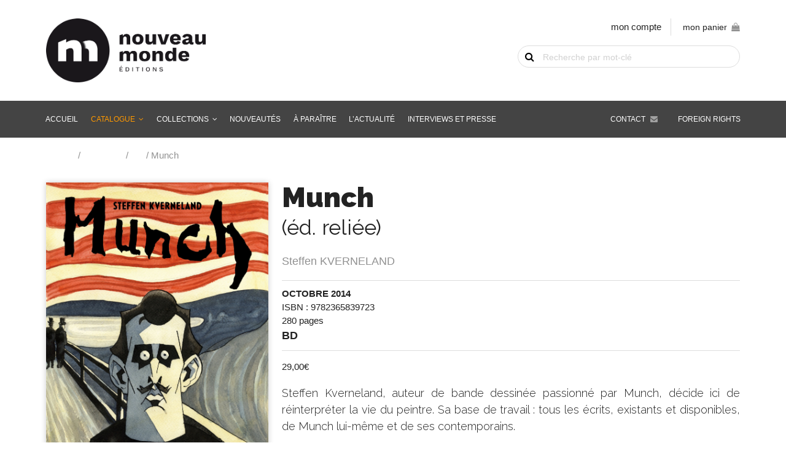

--- FILE ---
content_type: text/html; charset=UTF-8
request_url: https://www.nouveau-monde.net/catalogue/munch/
body_size: 14651
content:
<!DOCTYPE html>
<html lang="fr-FR">
    <head>
        <meta http-equiv="Content-Type" content="text/html; charset=UTF-8"/>
        <meta name="viewport" content="width=device-width, initial-scale=1, maximum-scale=1.0"/>
        <title>Munch - Nouveau Monde Éditions</title>
		<meta name='robots' content='index, follow, max-image-preview:large, max-snippet:-1, max-video-preview:-1' />

	<!-- This site is optimized with the Yoast SEO plugin v26.8 - https://yoast.com/product/yoast-seo-wordpress/ -->
	<link rel="canonical" href="https://www.nouveau-monde.net/catalogue/munch/" />
	<meta property="og:locale" content="fr_FR" />
	<meta property="og:type" content="article" />
	<meta property="og:title" content="Munch - Nouveau Monde Éditions" />
	<meta property="og:description" content="Steffen Kverneland, auteur de bande dessinée passionné par Munch, décide ici de réinterpréter la vie du peintre. Sa base de travail : tous les écrits, existants et disponibles, de Munch lui-même et de ses contemporains." />
	<meta property="og:url" content="https://www.nouveau-monde.net/catalogue/munch/" />
	<meta property="og:site_name" content="Nouveau Monde Éditions" />
	<meta property="article:modified_time" content="2021-04-24T09:33:43+00:00" />
	<meta property="og:image" content="https://www.nouveau-monde.net/wp-content/uploads/2019/04/84736100293920L.jpg" />
	<meta property="og:image:width" content="763" />
	<meta property="og:image:height" content="1000" />
	<meta property="og:image:type" content="image/jpeg" />
	<meta name="twitter:card" content="summary_large_image" />
	<meta name="twitter:label1" content="Durée de lecture estimée" />
	<meta name="twitter:data1" content="1 minute" />
	<script type="application/ld+json" class="yoast-schema-graph">{"@context":"https://schema.org","@graph":[{"@type":"WebPage","@id":"https://www.nouveau-monde.net/catalogue/munch/","url":"https://www.nouveau-monde.net/catalogue/munch/","name":"Munch - Nouveau Monde Éditions","isPartOf":{"@id":"https://www.nouveau-monde.net/#website"},"primaryImageOfPage":{"@id":"https://www.nouveau-monde.net/catalogue/munch/#primaryimage"},"image":{"@id":"https://www.nouveau-monde.net/catalogue/munch/#primaryimage"},"thumbnailUrl":"https://www.nouveau-monde.net/wp-content/uploads/2019/04/84736100293920L.jpg","datePublished":"2014-10-29T23:00:00+00:00","dateModified":"2021-04-24T09:33:43+00:00","breadcrumb":{"@id":"https://www.nouveau-monde.net/catalogue/munch/#breadcrumb"},"inLanguage":"fr-FR","potentialAction":[{"@type":"ReadAction","target":["https://www.nouveau-monde.net/catalogue/munch/"]}]},{"@type":"ImageObject","inLanguage":"fr-FR","@id":"https://www.nouveau-monde.net/catalogue/munch/#primaryimage","url":"https://www.nouveau-monde.net/wp-content/uploads/2019/04/84736100293920L.jpg","contentUrl":"https://www.nouveau-monde.net/wp-content/uploads/2019/04/84736100293920L.jpg","width":763,"height":1000},{"@type":"BreadcrumbList","@id":"https://www.nouveau-monde.net/catalogue/munch/#breadcrumb","itemListElement":[{"@type":"ListItem","position":1,"name":"Accueil","item":"https://www.nouveau-monde.net/"},{"@type":"ListItem","position":2,"name":"Catalogue","item":"https://www.nouveau-monde.net/catalogue/"},{"@type":"ListItem","position":3,"name":"BD","item":"https://www.nouveau-monde.net/genre/bd/"},{"@type":"ListItem","position":4,"name":"Munch"}]},{"@type":"WebSite","@id":"https://www.nouveau-monde.net/#website","url":"https://www.nouveau-monde.net/","name":"Nouveau Monde Éditions","description":"Livres, Audio-livres, Multimédia pour comprendre le monde d&#039;hier, d&#039;aujourd&#039;hui et de demain","potentialAction":[{"@type":"SearchAction","target":{"@type":"EntryPoint","urlTemplate":"https://www.nouveau-monde.net/?s={search_term_string}"},"query-input":{"@type":"PropertyValueSpecification","valueRequired":true,"valueName":"search_term_string"}}],"inLanguage":"fr-FR"}]}</script>
	<!-- / Yoast SEO plugin. -->


<link rel='dns-prefetch' href='//fonts.googleapis.com' />
<link rel="alternate" title="oEmbed (JSON)" type="application/json+oembed" href="https://www.nouveau-monde.net/wp-json/oembed/1.0/embed?url=https%3A%2F%2Fwww.nouveau-monde.net%2Fcatalogue%2Fmunch%2F" />
<link rel="alternate" title="oEmbed (XML)" type="text/xml+oembed" href="https://www.nouveau-monde.net/wp-json/oembed/1.0/embed?url=https%3A%2F%2Fwww.nouveau-monde.net%2Fcatalogue%2Fmunch%2F&#038;format=xml" />
<style id='wp-img-auto-sizes-contain-inline-css' type='text/css'>
img:is([sizes=auto i],[sizes^="auto," i]){contain-intrinsic-size:3000px 1500px}
/*# sourceURL=wp-img-auto-sizes-contain-inline-css */
</style>
<style id='wp-block-library-inline-css' type='text/css'>
:root{--wp-block-synced-color:#7a00df;--wp-block-synced-color--rgb:122,0,223;--wp-bound-block-color:var(--wp-block-synced-color);--wp-editor-canvas-background:#ddd;--wp-admin-theme-color:#007cba;--wp-admin-theme-color--rgb:0,124,186;--wp-admin-theme-color-darker-10:#006ba1;--wp-admin-theme-color-darker-10--rgb:0,107,160.5;--wp-admin-theme-color-darker-20:#005a87;--wp-admin-theme-color-darker-20--rgb:0,90,135;--wp-admin-border-width-focus:2px}@media (min-resolution:192dpi){:root{--wp-admin-border-width-focus:1.5px}}.wp-element-button{cursor:pointer}:root .has-very-light-gray-background-color{background-color:#eee}:root .has-very-dark-gray-background-color{background-color:#313131}:root .has-very-light-gray-color{color:#eee}:root .has-very-dark-gray-color{color:#313131}:root .has-vivid-green-cyan-to-vivid-cyan-blue-gradient-background{background:linear-gradient(135deg,#00d084,#0693e3)}:root .has-purple-crush-gradient-background{background:linear-gradient(135deg,#34e2e4,#4721fb 50%,#ab1dfe)}:root .has-hazy-dawn-gradient-background{background:linear-gradient(135deg,#faaca8,#dad0ec)}:root .has-subdued-olive-gradient-background{background:linear-gradient(135deg,#fafae1,#67a671)}:root .has-atomic-cream-gradient-background{background:linear-gradient(135deg,#fdd79a,#004a59)}:root .has-nightshade-gradient-background{background:linear-gradient(135deg,#330968,#31cdcf)}:root .has-midnight-gradient-background{background:linear-gradient(135deg,#020381,#2874fc)}:root{--wp--preset--font-size--normal:16px;--wp--preset--font-size--huge:42px}.has-regular-font-size{font-size:1em}.has-larger-font-size{font-size:2.625em}.has-normal-font-size{font-size:var(--wp--preset--font-size--normal)}.has-huge-font-size{font-size:var(--wp--preset--font-size--huge)}.has-text-align-center{text-align:center}.has-text-align-left{text-align:left}.has-text-align-right{text-align:right}.has-fit-text{white-space:nowrap!important}#end-resizable-editor-section{display:none}.aligncenter{clear:both}.items-justified-left{justify-content:flex-start}.items-justified-center{justify-content:center}.items-justified-right{justify-content:flex-end}.items-justified-space-between{justify-content:space-between}.screen-reader-text{border:0;clip-path:inset(50%);height:1px;margin:-1px;overflow:hidden;padding:0;position:absolute;width:1px;word-wrap:normal!important}.screen-reader-text:focus{background-color:#ddd;clip-path:none;color:#444;display:block;font-size:1em;height:auto;left:5px;line-height:normal;padding:15px 23px 14px;text-decoration:none;top:5px;width:auto;z-index:100000}html :where(.has-border-color){border-style:solid}html :where([style*=border-top-color]){border-top-style:solid}html :where([style*=border-right-color]){border-right-style:solid}html :where([style*=border-bottom-color]){border-bottom-style:solid}html :where([style*=border-left-color]){border-left-style:solid}html :where([style*=border-width]){border-style:solid}html :where([style*=border-top-width]){border-top-style:solid}html :where([style*=border-right-width]){border-right-style:solid}html :where([style*=border-bottom-width]){border-bottom-style:solid}html :where([style*=border-left-width]){border-left-style:solid}html :where(img[class*=wp-image-]){height:auto;max-width:100%}:where(figure){margin:0 0 1em}html :where(.is-position-sticky){--wp-admin--admin-bar--position-offset:var(--wp-admin--admin-bar--height,0px)}@media screen and (max-width:600px){html :where(.is-position-sticky){--wp-admin--admin-bar--position-offset:0px}}

/*# sourceURL=wp-block-library-inline-css */
</style><link rel='stylesheet' id='wc-blocks-style-css' href='https://www.nouveau-monde.net/wp-content/plugins/woocommerce/assets/client/blocks/wc-blocks.css' type='text/css' media='all' />
<style id='global-styles-inline-css' type='text/css'>
:root{--wp--preset--aspect-ratio--square: 1;--wp--preset--aspect-ratio--4-3: 4/3;--wp--preset--aspect-ratio--3-4: 3/4;--wp--preset--aspect-ratio--3-2: 3/2;--wp--preset--aspect-ratio--2-3: 2/3;--wp--preset--aspect-ratio--16-9: 16/9;--wp--preset--aspect-ratio--9-16: 9/16;--wp--preset--color--black: #000000;--wp--preset--color--cyan-bluish-gray: #abb8c3;--wp--preset--color--white: #ffffff;--wp--preset--color--pale-pink: #f78da7;--wp--preset--color--vivid-red: #cf2e2e;--wp--preset--color--luminous-vivid-orange: #ff6900;--wp--preset--color--luminous-vivid-amber: #fcb900;--wp--preset--color--light-green-cyan: #7bdcb5;--wp--preset--color--vivid-green-cyan: #00d084;--wp--preset--color--pale-cyan-blue: #8ed1fc;--wp--preset--color--vivid-cyan-blue: #0693e3;--wp--preset--color--vivid-purple: #9b51e0;--wp--preset--gradient--vivid-cyan-blue-to-vivid-purple: linear-gradient(135deg,rgb(6,147,227) 0%,rgb(155,81,224) 100%);--wp--preset--gradient--light-green-cyan-to-vivid-green-cyan: linear-gradient(135deg,rgb(122,220,180) 0%,rgb(0,208,130) 100%);--wp--preset--gradient--luminous-vivid-amber-to-luminous-vivid-orange: linear-gradient(135deg,rgb(252,185,0) 0%,rgb(255,105,0) 100%);--wp--preset--gradient--luminous-vivid-orange-to-vivid-red: linear-gradient(135deg,rgb(255,105,0) 0%,rgb(207,46,46) 100%);--wp--preset--gradient--very-light-gray-to-cyan-bluish-gray: linear-gradient(135deg,rgb(238,238,238) 0%,rgb(169,184,195) 100%);--wp--preset--gradient--cool-to-warm-spectrum: linear-gradient(135deg,rgb(74,234,220) 0%,rgb(151,120,209) 20%,rgb(207,42,186) 40%,rgb(238,44,130) 60%,rgb(251,105,98) 80%,rgb(254,248,76) 100%);--wp--preset--gradient--blush-light-purple: linear-gradient(135deg,rgb(255,206,236) 0%,rgb(152,150,240) 100%);--wp--preset--gradient--blush-bordeaux: linear-gradient(135deg,rgb(254,205,165) 0%,rgb(254,45,45) 50%,rgb(107,0,62) 100%);--wp--preset--gradient--luminous-dusk: linear-gradient(135deg,rgb(255,203,112) 0%,rgb(199,81,192) 50%,rgb(65,88,208) 100%);--wp--preset--gradient--pale-ocean: linear-gradient(135deg,rgb(255,245,203) 0%,rgb(182,227,212) 50%,rgb(51,167,181) 100%);--wp--preset--gradient--electric-grass: linear-gradient(135deg,rgb(202,248,128) 0%,rgb(113,206,126) 100%);--wp--preset--gradient--midnight: linear-gradient(135deg,rgb(2,3,129) 0%,rgb(40,116,252) 100%);--wp--preset--font-size--small: 13px;--wp--preset--font-size--medium: 20px;--wp--preset--font-size--large: 36px;--wp--preset--font-size--x-large: 42px;--wp--preset--spacing--20: 0.44rem;--wp--preset--spacing--30: 0.67rem;--wp--preset--spacing--40: 1rem;--wp--preset--spacing--50: 1.5rem;--wp--preset--spacing--60: 2.25rem;--wp--preset--spacing--70: 3.38rem;--wp--preset--spacing--80: 5.06rem;--wp--preset--shadow--natural: 6px 6px 9px rgba(0, 0, 0, 0.2);--wp--preset--shadow--deep: 12px 12px 50px rgba(0, 0, 0, 0.4);--wp--preset--shadow--sharp: 6px 6px 0px rgba(0, 0, 0, 0.2);--wp--preset--shadow--outlined: 6px 6px 0px -3px rgb(255, 255, 255), 6px 6px rgb(0, 0, 0);--wp--preset--shadow--crisp: 6px 6px 0px rgb(0, 0, 0);}:where(.is-layout-flex){gap: 0.5em;}:where(.is-layout-grid){gap: 0.5em;}body .is-layout-flex{display: flex;}.is-layout-flex{flex-wrap: wrap;align-items: center;}.is-layout-flex > :is(*, div){margin: 0;}body .is-layout-grid{display: grid;}.is-layout-grid > :is(*, div){margin: 0;}:where(.wp-block-columns.is-layout-flex){gap: 2em;}:where(.wp-block-columns.is-layout-grid){gap: 2em;}:where(.wp-block-post-template.is-layout-flex){gap: 1.25em;}:where(.wp-block-post-template.is-layout-grid){gap: 1.25em;}.has-black-color{color: var(--wp--preset--color--black) !important;}.has-cyan-bluish-gray-color{color: var(--wp--preset--color--cyan-bluish-gray) !important;}.has-white-color{color: var(--wp--preset--color--white) !important;}.has-pale-pink-color{color: var(--wp--preset--color--pale-pink) !important;}.has-vivid-red-color{color: var(--wp--preset--color--vivid-red) !important;}.has-luminous-vivid-orange-color{color: var(--wp--preset--color--luminous-vivid-orange) !important;}.has-luminous-vivid-amber-color{color: var(--wp--preset--color--luminous-vivid-amber) !important;}.has-light-green-cyan-color{color: var(--wp--preset--color--light-green-cyan) !important;}.has-vivid-green-cyan-color{color: var(--wp--preset--color--vivid-green-cyan) !important;}.has-pale-cyan-blue-color{color: var(--wp--preset--color--pale-cyan-blue) !important;}.has-vivid-cyan-blue-color{color: var(--wp--preset--color--vivid-cyan-blue) !important;}.has-vivid-purple-color{color: var(--wp--preset--color--vivid-purple) !important;}.has-black-background-color{background-color: var(--wp--preset--color--black) !important;}.has-cyan-bluish-gray-background-color{background-color: var(--wp--preset--color--cyan-bluish-gray) !important;}.has-white-background-color{background-color: var(--wp--preset--color--white) !important;}.has-pale-pink-background-color{background-color: var(--wp--preset--color--pale-pink) !important;}.has-vivid-red-background-color{background-color: var(--wp--preset--color--vivid-red) !important;}.has-luminous-vivid-orange-background-color{background-color: var(--wp--preset--color--luminous-vivid-orange) !important;}.has-luminous-vivid-amber-background-color{background-color: var(--wp--preset--color--luminous-vivid-amber) !important;}.has-light-green-cyan-background-color{background-color: var(--wp--preset--color--light-green-cyan) !important;}.has-vivid-green-cyan-background-color{background-color: var(--wp--preset--color--vivid-green-cyan) !important;}.has-pale-cyan-blue-background-color{background-color: var(--wp--preset--color--pale-cyan-blue) !important;}.has-vivid-cyan-blue-background-color{background-color: var(--wp--preset--color--vivid-cyan-blue) !important;}.has-vivid-purple-background-color{background-color: var(--wp--preset--color--vivid-purple) !important;}.has-black-border-color{border-color: var(--wp--preset--color--black) !important;}.has-cyan-bluish-gray-border-color{border-color: var(--wp--preset--color--cyan-bluish-gray) !important;}.has-white-border-color{border-color: var(--wp--preset--color--white) !important;}.has-pale-pink-border-color{border-color: var(--wp--preset--color--pale-pink) !important;}.has-vivid-red-border-color{border-color: var(--wp--preset--color--vivid-red) !important;}.has-luminous-vivid-orange-border-color{border-color: var(--wp--preset--color--luminous-vivid-orange) !important;}.has-luminous-vivid-amber-border-color{border-color: var(--wp--preset--color--luminous-vivid-amber) !important;}.has-light-green-cyan-border-color{border-color: var(--wp--preset--color--light-green-cyan) !important;}.has-vivid-green-cyan-border-color{border-color: var(--wp--preset--color--vivid-green-cyan) !important;}.has-pale-cyan-blue-border-color{border-color: var(--wp--preset--color--pale-cyan-blue) !important;}.has-vivid-cyan-blue-border-color{border-color: var(--wp--preset--color--vivid-cyan-blue) !important;}.has-vivid-purple-border-color{border-color: var(--wp--preset--color--vivid-purple) !important;}.has-vivid-cyan-blue-to-vivid-purple-gradient-background{background: var(--wp--preset--gradient--vivid-cyan-blue-to-vivid-purple) !important;}.has-light-green-cyan-to-vivid-green-cyan-gradient-background{background: var(--wp--preset--gradient--light-green-cyan-to-vivid-green-cyan) !important;}.has-luminous-vivid-amber-to-luminous-vivid-orange-gradient-background{background: var(--wp--preset--gradient--luminous-vivid-amber-to-luminous-vivid-orange) !important;}.has-luminous-vivid-orange-to-vivid-red-gradient-background{background: var(--wp--preset--gradient--luminous-vivid-orange-to-vivid-red) !important;}.has-very-light-gray-to-cyan-bluish-gray-gradient-background{background: var(--wp--preset--gradient--very-light-gray-to-cyan-bluish-gray) !important;}.has-cool-to-warm-spectrum-gradient-background{background: var(--wp--preset--gradient--cool-to-warm-spectrum) !important;}.has-blush-light-purple-gradient-background{background: var(--wp--preset--gradient--blush-light-purple) !important;}.has-blush-bordeaux-gradient-background{background: var(--wp--preset--gradient--blush-bordeaux) !important;}.has-luminous-dusk-gradient-background{background: var(--wp--preset--gradient--luminous-dusk) !important;}.has-pale-ocean-gradient-background{background: var(--wp--preset--gradient--pale-ocean) !important;}.has-electric-grass-gradient-background{background: var(--wp--preset--gradient--electric-grass) !important;}.has-midnight-gradient-background{background: var(--wp--preset--gradient--midnight) !important;}.has-small-font-size{font-size: var(--wp--preset--font-size--small) !important;}.has-medium-font-size{font-size: var(--wp--preset--font-size--medium) !important;}.has-large-font-size{font-size: var(--wp--preset--font-size--large) !important;}.has-x-large-font-size{font-size: var(--wp--preset--font-size--x-large) !important;}
/*# sourceURL=global-styles-inline-css */
</style>

<style id='classic-theme-styles-inline-css' type='text/css'>
/*! This file is auto-generated */
.wp-block-button__link{color:#fff;background-color:#32373c;border-radius:9999px;box-shadow:none;text-decoration:none;padding:calc(.667em + 2px) calc(1.333em + 2px);font-size:1.125em}.wp-block-file__button{background:#32373c;color:#fff;text-decoration:none}
/*# sourceURL=/wp-includes/css/classic-themes.min.css */
</style>
<link rel='stylesheet' id='woocommerce-layout-css' href='https://www.nouveau-monde.net/wp-content/plugins/woocommerce/assets/css/woocommerce-layout.css' type='text/css' media='all' />
<link rel='stylesheet' id='woocommerce-smallscreen-css' href='https://www.nouveau-monde.net/wp-content/plugins/woocommerce/assets/css/woocommerce-smallscreen.css' type='text/css' media='only screen and (max-width: 768px)' />
<link rel='stylesheet' id='woocommerce-general-css' href='https://www.nouveau-monde.net/wp-content/plugins/woocommerce/assets/css/woocommerce.css' type='text/css' media='all' />
<style id='woocommerce-inline-inline-css' type='text/css'>
.woocommerce form .form-row .required { visibility: visible; }
/*# sourceURL=woocommerce-inline-inline-css */
</style>
<link rel='stylesheet' id='brands-styles-css' href='https://www.nouveau-monde.net/wp-content/plugins/woocommerce/assets/css/brands.css' type='text/css' media='all' />
<link rel='stylesheet' id='fonts-css' href='https://fonts.googleapis.com/css?family=Material+Icons%7CRaleway%3A300%2C400%2C700%2C700i%2C900%2C900i%7CSource+Sans+Pro%3A300%2C400%2C400i%2C700%2C700i%2C900%2C900i' type='text/css' media='all' />
<link rel='stylesheet' id='fa-css' href='https://www.nouveau-monde.net/wp-content/themes/nouveaumonde/vendor/fontawesome/css/font-awesome.min.css' type='text/css' media='all' />
<link rel='stylesheet' id='materialize-css' href='https://www.nouveau-monde.net/wp-content/themes/nouveaumonde/vendor/materialize/materialize.min.css' type='text/css' media='screen,projection' />
<link rel='stylesheet' id='main-css' href='https://www.nouveau-monde.net/wp-content/themes/nouveaumonde/css/nouveau-monde.min.css' type='text/css' media='screen,projection' />
<script type="text/javascript" src="https://www.nouveau-monde.net/wp-includes/js/jquery/jquery.js" id="jquery-js"></script>
<script type="text/javascript" src="https://www.nouveau-monde.net/wp-content/plugins/woocommerce/assets/js/jquery-blockui/jquery.blockUI.min.js" id="jquery-blockui-js" defer="defer" data-wp-strategy="defer"></script>
<script type="text/javascript" id="wc-add-to-cart-js-extra">
/* <![CDATA[ */
var wc_add_to_cart_params = {"ajax_url":"/wp-admin/admin-ajax.php","wc_ajax_url":"/?wc-ajax=%%endpoint%%","i18n_view_cart":"Voir le panier","cart_url":"https://www.nouveau-monde.net/panier/","is_cart":"","cart_redirect_after_add":"no"};
//# sourceURL=wc-add-to-cart-js-extra
/* ]]> */
</script>
<script type="text/javascript" src="https://www.nouveau-monde.net/wp-content/plugins/woocommerce/assets/js/frontend/add-to-cart.min.js" id="wc-add-to-cart-js" defer="defer" data-wp-strategy="defer"></script>
<script type="text/javascript" id="wc-single-product-js-extra">
/* <![CDATA[ */
var wc_single_product_params = {"i18n_required_rating_text":"Veuillez s\u00e9lectionner une note","i18n_rating_options":["1\u00a0\u00e9toile sur 5","2\u00a0\u00e9toiles sur 5","3\u00a0\u00e9toiles sur 5","4\u00a0\u00e9toiles sur 5","5\u00a0\u00e9toiles sur 5"],"i18n_product_gallery_trigger_text":"Voir la galerie d\u2019images en plein \u00e9cran","review_rating_required":"yes","flexslider":{"rtl":false,"animation":"slide","smoothHeight":true,"directionNav":false,"controlNav":"thumbnails","slideshow":false,"animationSpeed":500,"animationLoop":false,"allowOneSlide":false},"zoom_enabled":"","zoom_options":[],"photoswipe_enabled":"","photoswipe_options":{"shareEl":false,"closeOnScroll":false,"history":false,"hideAnimationDuration":0,"showAnimationDuration":0},"flexslider_enabled":""};
//# sourceURL=wc-single-product-js-extra
/* ]]> */
</script>
<script type="text/javascript" src="https://www.nouveau-monde.net/wp-content/plugins/woocommerce/assets/js/frontend/single-product.min.js" id="wc-single-product-js" defer="defer" data-wp-strategy="defer"></script>
<script type="text/javascript" src="https://www.nouveau-monde.net/wp-content/plugins/woocommerce/assets/js/js-cookie/js.cookie.min.js" id="js-cookie-js" defer="defer" data-wp-strategy="defer"></script>
<script type="text/javascript" id="woocommerce-js-extra">
/* <![CDATA[ */
var woocommerce_params = {"ajax_url":"/wp-admin/admin-ajax.php","wc_ajax_url":"/?wc-ajax=%%endpoint%%","i18n_password_show":"Afficher le mot de passe","i18n_password_hide":"Masquer le mot de passe"};
//# sourceURL=woocommerce-js-extra
/* ]]> */
</script>
<script type="text/javascript" src="https://www.nouveau-monde.net/wp-content/plugins/woocommerce/assets/js/frontend/woocommerce.min.js" id="woocommerce-js" defer="defer" data-wp-strategy="defer"></script>
<script type="text/javascript" id="WCPAY_ASSETS-js-extra">
/* <![CDATA[ */
var wcpayAssets = {"url":"https://www.nouveau-monde.net/wp-content/plugins/woocommerce-payments/dist/"};
//# sourceURL=WCPAY_ASSETS-js-extra
/* ]]> */
</script>
<link rel="https://api.w.org/" href="https://www.nouveau-monde.net/wp-json/" /><link rel="alternate" title="JSON" type="application/json" href="https://www.nouveau-monde.net/wp-json/wp/v2/product/624" />	<noscript><style>.woocommerce-product-gallery{ opacity: 1 !important; }</style></noscript>
	<link rel="icon" href="https://www.nouveau-monde.net/wp-content/uploads/2019/07/cropped-favicon-32x32.png" sizes="32x32" />
<link rel="icon" href="https://www.nouveau-monde.net/wp-content/uploads/2019/07/cropped-favicon-192x192.png" sizes="192x192" />
<link rel="apple-touch-icon" href="https://www.nouveau-monde.net/wp-content/uploads/2019/07/cropped-favicon-180x180.png" />
<meta name="msapplication-TileImage" content="https://www.nouveau-monde.net/wp-content/uploads/2019/07/cropped-favicon-270x270.png" />
    </head>
    <body class="wp-singular product-template-default single single-product postid-624 wp-theme-nouveaumonde theme-nouveaumonde woocommerce woocommerce-page woocommerce-no-js" id="body">
    	
    	<a href="#" data-target="slide-out" class="sidenav-trigger hide-on-large-only"><i class="material-icons">menu</i></a>
    	
		<header id="header">
    		<div class="container">
				<div class="row">
					<div class="col s12 m8">
						<a href="https://www.nouveau-monde.net" class="logo">
							<img src="https://www.nouveau-monde.net/wp-content/themes/nouveaumonde/img/nouveau-monde.png" alt="Nouveau Monde Éditions" class="responsive-img" width="" height="" />
						</a>
					</div>
					<div class="col s12 m4 shop-tools">
						
						<ul class="shop-links hide-on-med-and-down right-align">
							<li><a href="https://www.nouveau-monde.net/mon-compte/">mon compte</a></li>
							<li><div id="sitedit-cart-widget"><a class="sitedit-cart-title" href="https://www.nouveau-monde.net/panier/">mon panier<span id="nm-cart-items-nb"></span><i class="fa fa-shopping-bag" aria-hidden="true"></i></a><div class="widget_shopping_cart_content"></div></div></li>
						</ul>
						
												
						<div id="sitedit-search-widget"><form role="search" method="get" id="searchform" class="woocommerce-product-search" action="https://www.nouveau-monde.net/">
    <div>
      <label class="screen-reader-text" for="s">Recherche de livre par mot-clé</label>
      <input type="text" value="" name="s" id="s" placeholder="Recherche par mot-clé" />
      <button type="submit">OK</button>
      <input type="hidden" name="post_type" value="product" />
    </div>
  </form></div>						
					</div>
				</div>
			</div>
    	</header>
	
		<nav class="grey hide-on-med-and-down z-depth-0" id="main-nav">
			<div class="container">
				<div id="menubar" class="menu-menu-container"><ul id="menu-menu" class="menubar"><li id="menu-item-28" class="menu-item menu-item-type-post_type menu-item-object-page menu-item-home menu-item-28"><a href="https://www.nouveau-monde.net/">Accueil</a></li>
<li id="menu-item-29" class="menu-item menu-item-type-post_type menu-item-object-page menu-item-has-children current_page_parent menu-item-29"><a href="https://www.nouveau-monde.net/catalogue/">Catalogue</a>
<ul class="sub-menu">
	<li id="menu-item-1515" class="menu-item menu-item-type-taxonomy menu-item-object-product_cat menu-item-1515"><a href="https://www.nouveau-monde.net/genre/histoire/">Histoire</a></li>
	<li id="menu-item-1838" class="menu-item menu-item-type-taxonomy menu-item-object-product_cat menu-item-1838"><a href="https://www.nouveau-monde.net/genre/renseignement/">Renseignement</a></li>
	<li id="menu-item-1837" class="menu-item menu-item-type-taxonomy menu-item-object-product_cat menu-item-1837"><a href="https://www.nouveau-monde.net/genre/enquetes-et-temoignages/">Enquêtes et témoignages</a></li>
	<li id="menu-item-1842" class="menu-item menu-item-type-taxonomy menu-item-object-product_cat menu-item-1842"><a href="https://www.nouveau-monde.net/genre/sciences/">Histoire des sciences</a></li>
	<li id="menu-item-1839" class="menu-item menu-item-type-taxonomy menu-item-object-product_cat menu-item-1839"><a href="https://www.nouveau-monde.net/genre/cinema/">Cinéma</a></li>
	<li id="menu-item-1516" class="menu-item menu-item-type-taxonomy menu-item-object-product_cat menu-item-1516"><a href="https://www.nouveau-monde.net/genre/culture-medias/">Culture Pop &#038; Médias</a></li>
	<li id="menu-item-1840" class="menu-item menu-item-type-taxonomy menu-item-object-product_cat menu-item-1840"><a href="https://www.nouveau-monde.net/genre/humour/">Humour</a></li>
	<li id="menu-item-1841" class="menu-item menu-item-type-taxonomy menu-item-object-product_cat menu-item-1841"><a href="https://www.nouveau-monde.net/genre/polar-roman-historique/">Polar, roman historique &amp; d&rsquo;espionnage</a></li>
	<li id="menu-item-1864" class="menu-item menu-item-type-taxonomy menu-item-object-product_cat current-product-ancestor current-menu-parent current-product-parent menu-item-1864"><a href="https://www.nouveau-monde.net/genre/bd/">BD</a></li>
	<li id="menu-item-1844" class="menu-item menu-item-type-taxonomy menu-item-object-product_cat menu-item-1844"><a href="https://www.nouveau-monde.net/genre/patrimoine-culturel/">Patrimoine culturel</a></li>
</ul>
</li>
<li id="menu-item-1879" class="menu-item-has-children"><a href="https://www.nouveau-monde.net/catalogue/">Collections</a>
<ul class="sub-menu">
	<li id="menu-item-1881" class="menu-item menu-item-type-taxonomy menu-item-object-collection menu-item-1881"><a href="https://www.nouveau-monde.net/collection/chronos/">Chronos</a></li>
	<li id="menu-item-4283" class="menu-item menu-item-type-taxonomy menu-item-object-collection menu-item-4283"><a href="https://www.nouveau-monde.net/collection/sang-froid/">Sang-froid</a></li>
	<li id="menu-item-1882" class="menu-item menu-item-type-taxonomy menu-item-object-collection menu-item-1882"><a href="https://www.nouveau-monde.net/collection/opus-magnum/">Opus Magnum</a></li>
	<li id="menu-item-1880" class="menu-item menu-item-type-taxonomy menu-item-object-collection menu-item-1880"><a href="https://www.nouveau-monde.net/collection/beaux-livres/">Beaux Livres</a></li>
	<li id="menu-item-1883" class="menu-item menu-item-type-taxonomy menu-item-object-collection current-product-ancestor current-menu-parent current-product-parent menu-item-1883"><a href="https://www.nouveau-monde.net/collection/romans-graphiques/">Romans graphiques</a></li>
</ul>
</li>
<li id="menu-item-30" class="menu-item menu-item-type-post_type menu-item-object-page menu-item-30"><a href="https://www.nouveau-monde.net/nouveautes/">Nouveautés</a></li>
<li id="menu-item-1895" class="menu-item menu-item-type-post_type menu-item-object-page menu-item-1895"><a href="https://www.nouveau-monde.net/a-paraitre/">À paraître</a></li>
<li id="menu-item-1617" class="menu-item menu-item-type-post_type_archive menu-item-object-agenda menu-item-1617"><a href="https://www.nouveau-monde.net/agenda/">L&rsquo;actualité</a></li>
<li id="menu-item-1600" class="menu-item menu-item-type-post_type_archive menu-item-object-interviews menu-item-1600"><a href="https://www.nouveau-monde.net/interviews/">Interviews et presse</a></li>
<li id="menu-item-1579" class="foreign-rights menu-item menu-item-type-post_type menu-item-object-page menu-item-1579"><a href="https://www.nouveau-monde.net/foreign-rights/">Foreign rights</a></li>
<li id="menu-item-35" class="contact menu-item menu-item-type-post_type menu-item-object-page menu-item-35"><a href="https://www.nouveau-monde.net/contact/">Contact</a></li>
</ul></div>			</div>
		</nav>
	<main class="nm-woocommerce"><div class="container"><div class="row"><div id="primary" class="content-area"><main id="main" class="site-main" role="main"><nav class="woocommerce-breadcrumb" aria-label="Breadcrumb"><a href="https://www.nouveau-monde.net">Accueil</a>&nbsp;&#47;&nbsp;<a href="https://www.nouveau-monde.net/catalogue/">Catalogue</a>&nbsp;&#47;&nbsp;<a href="https://www.nouveau-monde.net/genre/bd/">BD</a>&nbsp;&#47;&nbsp;Munch</nav>
					
			<div class="woocommerce-notices-wrapper"></div><div id="product-624" class="product type-product post-624 status-publish first instock product_cat-bd product_tag-belle-epoque product_tag-biographie product_tag-edvard-munch product_tag-norvege has-post-thumbnail taxable shipping-taxable purchasable product-type-simple">
	
	<div id="sitedit-product" class="row">
	
		<div class="col s12 m4"><img width="763" height="1000" src="https://www.nouveau-monde.net/wp-content/uploads/2019/04/84736100293920L.jpg" class="responsive-img book-cover materialboxed wp-post-image" alt="" decoding="async" fetchpriority="high" srcset="https://www.nouveau-monde.net/wp-content/uploads/2019/04/84736100293920L.jpg 763w, https://www.nouveau-monde.net/wp-content/uploads/2019/04/84736100293920L-240x315.jpg 240w, https://www.nouveau-monde.net/wp-content/uploads/2019/04/84736100293920L-400x524.jpg 400w, https://www.nouveau-monde.net/wp-content/uploads/2019/04/84736100293920L-229x300.jpg 229w, https://www.nouveau-monde.net/wp-content/uploads/2019/04/84736100293920L-600x786.jpg 600w" sizes="(max-width: 763px) 100vw, 763px" /></div>	
		<div class="col s12 m8 book-summary">
			<h1 class="book-title">Munch <small class="book-subtitle">(éd. reliée)</small></h1><h2 class="book-authors"><div class="book-authors"><a href="https://www.nouveau-monde.net/auteur/steffen-kverneland/">Steffen KVERNELAND</a></div></h2><div class="book-meta"><div class="book-pubdate">octobre 2014</div><div class="book-isbn">ISBN : 9782365839723</div><div class="book-pages">280 pages</div><div class="book-collections"><a href="https://www.nouveau-monde.net/genre/bd/" rel="tag">BD</a></div></div><p class="price"><span class="woocommerce-Price-amount amount"><bdi>29,00<span class="woocommerce-Price-currencySymbol">&euro;</span></bdi></span></p>
<div class="woocommerce-product-details__short-description">
	<p>Steffen Kverneland, auteur de bande dessinée passionné par Munch, décide ici de réinterpréter la vie du peintre. Sa base de travail : tous les écrits, existants et disponibles, de Munch lui-même et de ses contemporains.</p>
</div>

	
	<form class="cart" action="https://www.nouveau-monde.net/catalogue/munch/" method="post" enctype='multipart/form-data'>
		
		<div class="quantity">
		<label class="screen-reader-text" for="quantity_69738151dea55">quantité de Munch</label>
	<input
		type="number"
				id="quantity_69738151dea55"
		class="input-text qty text"
		name="quantity"
		value="1"
		aria-label="Quantité de produits"
				min="1"
		max=""
					step="1"
			placeholder=""
			inputmode="numeric"
			autocomplete="off"
			/>
	</div>

		<button type="submit" name="add-to-cart" value="624" class="single_add_to_cart_button button alt">Ajouter au panier</button>

			</form>

	
		</div>
	
	</div>
	
	<div class="sitedit-product-comp row">
		<div class="col s12">
		
	<div class="woocommerce-tabs wc-tabs-wrapper">
		<ul class="tabs wc-tabs" role="tablist">
							<li role="presentation" class="description_tab" id="tab-title-description">
					<a href="#tab-description" role="tab" aria-controls="tab-description">
						Description					</a>
				</li>
					</ul>
					<div class="woocommerce-Tabs-panel woocommerce-Tabs-panel--description panel entry-content wc-tab" id="tab-description" role="tabpanel" aria-labelledby="tab-title-description">
				
	<h2>Description</h2>

<p>Steffen Kverneland, auteur de bande dessinée passionné par Munch, décide ici de réinterpréter la vie du peintre. Sa base de travail : tous les écrits, existants et disponibles, de Munch lui-même et de ses contemporains… Chaque situation, chaque dialogue est donc tiré d’une source d’époque, mais avec un style et une interprétation très personnels.<br />
« Je veux entendre la vraie voix de Munch, pas une conférence à mourir d’ennui ! […] Munch est un héros de BD parfait ! Presque tout ce qu’il a fait est autobiographique. Je peux utiliser des lettres, son journal, ses notes, ses dessins et ses tableaux. »<br />
Parmi les projets les plus ambitieux de l’histoire norvégienne de bande dessinée, ce livre a été salué par une presse unanime : « La bande dessinée biographique sur Munch est l’un des livres des plus drôles et les plus ludiques jamais écrits sur l’artiste. »<br />
Fruit d’un travail de 7 années, la BD incorpore de nombreuses citations visuelles de l’œuvre de Munch. Lancé en mars 2013, l’ouvrage est édité en norvégien, allemand et néerlandais, en cours de traduction dans 5 autres langues.</p>
<p>Cet album est déjà reconnu comme un chef d’œuvre de la BD, couvert de plusieurs prix en Norvège.</p>
			</div>
		
			</div>

</div></div></div></main></div></div></div></main><div id="sitedit-upsell-products"><div class="container"></div></div><div id="sitedit-related-products"><div class="container">
	<section class="related products">

					<h2>Produits similaires</h2>
				<ul class="products columns-6">

			
					<li class="product type-product post-200 status-publish first outofstock product_cat-napoleon product_tag-biographie product_tag-gaspard-gourgaud product_tag-histoire-napoleonienne has-post-thumbnail taxable shipping-taxable purchasable product-type-simple">
	<a href="https://www.nouveau-monde.net/catalogue/le-general-gourgaud/" class="woocommerce-LoopProduct-link woocommerce-loop-product__link"><div class="sitedit-book-item"><div class="valign-wrapper" data-mh="book"><div class="book-cover-wrapper"><img width="294" height="475" src="https://www.nouveau-monde.net/wp-content/uploads/2019/04/84736100510110L.jpg" class="responsive-img book-cover wp-post-image" alt="" decoding="async" srcset="https://www.nouveau-monde.net/wp-content/uploads/2019/04/84736100510110L.jpg 294w, https://www.nouveau-monde.net/wp-content/uploads/2019/04/84736100510110L-240x388.jpg 240w, https://www.nouveau-monde.net/wp-content/uploads/2019/04/84736100510110L-186x300.jpg 186w" sizes="(max-width: 294px) 100vw, 294px" /></div></div><h2 class="woocommerce-loop-product_title"><a href="https://www.nouveau-monde.net/catalogue/le-general-gourgaud/">Le général Gourgaud</a></h2><div class="authors"><div class="book-authors"><a href="https://www.nouveau-monde.net/auteur/jacques-mace/">Jacques MACÉ</a></div></div>
	<span class="price"><span class="woocommerce-Price-amount amount"><bdi>25,40<span class="woocommerce-Price-currencySymbol">&euro;</span></bdi></span></span>
</a><a href="https://www.nouveau-monde.net/catalogue/le-general-gourgaud/" aria-describedby="woocommerce_loop_add_to_cart_link_describedby_200" data-quantity="1" class="button product_type_simple" data-product_id="200" data-product_sku="9782847361681" aria-label="En savoir plus sur &ldquo;Le général Gourgaud&rdquo;" rel="nofollow" data-success_message="">Voir le livre</a>	<span id="woocommerce_loop_add_to_cart_link_describedby_200" class="screen-reader-text">
			</span>
</div></li>

			
					<li class="product type-product post-103 status-publish outofstock product_cat-napoleon product_tag-biographie product_tag-claude-victor-perrin product_tag-histoire-napoleonienne has-post-thumbnail taxable shipping-taxable purchasable product-type-simple">
	<a href="https://www.nouveau-monde.net/catalogue/le-marechal-victor/" class="woocommerce-LoopProduct-link woocommerce-loop-product__link"><div class="sitedit-book-item"><div class="valign-wrapper" data-mh="book"><div class="book-cover-wrapper"><img width="295" height="475" src="https://www.nouveau-monde.net/wp-content/uploads/2019/04/84736100595780L.jpg" class="responsive-img book-cover wp-post-image" alt="" decoding="async" srcset="https://www.nouveau-monde.net/wp-content/uploads/2019/04/84736100595780L.jpg 295w, https://www.nouveau-monde.net/wp-content/uploads/2019/04/84736100595780L-240x386.jpg 240w, https://www.nouveau-monde.net/wp-content/uploads/2019/04/84736100595780L-186x300.jpg 186w" sizes="(max-width: 295px) 100vw, 295px" /></div></div><h2 class="woocommerce-loop-product_title"><a href="https://www.nouveau-monde.net/catalogue/le-marechal-victor/">Le maréchal Victor</a></h2><div class="authors"><div class="book-authors"><a href="https://www.nouveau-monde.net/auteur/jacques-coustumier/">Jacques COUSTUMIER</a></div></div>
	<span class="price"><span class="woocommerce-Price-amount amount"><bdi>29,50<span class="woocommerce-Price-currencySymbol">&euro;</span></bdi></span></span>
</a><a href="https://www.nouveau-monde.net/catalogue/le-marechal-victor/" aria-describedby="woocommerce_loop_add_to_cart_link_describedby_103" data-quantity="1" class="button product_type_simple" data-product_id="103" data-product_sku="9782847360493" aria-label="En savoir plus sur &ldquo;Le maréchal Victor&rdquo;" rel="nofollow" data-success_message="">Voir le livre</a>	<span id="woocommerce_loop_add_to_cart_link_describedby_103" class="screen-reader-text">
			</span>
</div></li>

			
					<li class="product type-product post-195 status-publish outofstock product_cat-napoleon product_tag-biographie product_tag-histoire-napoleonienne has-post-thumbnail taxable shipping-taxable purchasable product-type-simple">
	<a href="https://www.nouveau-monde.net/catalogue/napoleon-collection-poche/" class="woocommerce-LoopProduct-link woocommerce-loop-product__link"><div class="sitedit-book-item"><div class="valign-wrapper" data-mh="book"><div class="book-cover-wrapper"><img width="607" height="1000" src="https://www.nouveau-monde.net/wp-content/uploads/2019/04/84736100641280L.jpg" class="responsive-img book-cover wp-post-image" alt="" decoding="async" loading="lazy" srcset="https://www.nouveau-monde.net/wp-content/uploads/2019/04/84736100641280L.jpg 607w, https://www.nouveau-monde.net/wp-content/uploads/2019/04/84736100641280L-240x395.jpg 240w, https://www.nouveau-monde.net/wp-content/uploads/2019/04/84736100641280L-400x659.jpg 400w, https://www.nouveau-monde.net/wp-content/uploads/2019/04/84736100641280L-182x300.jpg 182w, https://www.nouveau-monde.net/wp-content/uploads/2019/04/84736100641280L-300x494.jpg 300w, https://www.nouveau-monde.net/wp-content/uploads/2019/04/84736100641280L-600x988.jpg 600w" sizes="auto, (max-width: 607px) 100vw, 607px" /></div></div><h2 class="woocommerce-loop-product_title"><a href="https://www.nouveau-monde.net/catalogue/napoleon-collection-poche/">Napoléon (collection Semi Poche)</a></h2><div class="authors"><div class="book-authors"><a href="https://www.nouveau-monde.net/auteur/georges-lefebvre/">Georges LEFEBVRE</a></div></div>
	<span class="price"><span class="woocommerce-Price-amount amount"><bdi>14,20<span class="woocommerce-Price-currencySymbol">&euro;</span></bdi></span></span>
</a><a href="https://www.nouveau-monde.net/catalogue/napoleon-collection-poche/" aria-describedby="woocommerce_loop_add_to_cart_link_describedby_195" data-quantity="1" class="button product_type_simple" data-product_id="195" data-product_sku="9782847361155" aria-label="En savoir plus sur &ldquo;Napoléon (collection Semi Poche)&rdquo;" rel="nofollow" data-success_message="">Voir le livre</a>	<span id="woocommerce_loop_add_to_cart_link_describedby_195" class="screen-reader-text">
			</span>
</div></li>

			
					<li class="product type-product post-52 status-publish outofstock product_cat-napoleon product_tag-biographie product_tag-histoire-napoleonienne product_tag-joseph-fouche has-post-thumbnail taxable shipping-taxable purchasable product-type-simple">
	<a href="https://www.nouveau-monde.net/catalogue/fouche-tome-2/" class="woocommerce-LoopProduct-link woocommerce-loop-product__link"><div class="sitedit-book-item"><div class="valign-wrapper" data-mh="book"><div class="book-cover-wrapper"><img width="297" height="475" src="https://www.nouveau-monde.net/wp-content/uploads/2019/04/84736100261290L.jpg" class="responsive-img book-cover wp-post-image" alt="" decoding="async" loading="lazy" srcset="https://www.nouveau-monde.net/wp-content/uploads/2019/04/84736100261290L.jpg 297w, https://www.nouveau-monde.net/wp-content/uploads/2019/04/84736100261290L-240x384.jpg 240w, https://www.nouveau-monde.net/wp-content/uploads/2019/04/84736100261290L-188x300.jpg 188w" sizes="auto, (max-width: 297px) 100vw, 297px" /></div></div><h2 class="woocommerce-loop-product_title"><a href="https://www.nouveau-monde.net/catalogue/fouche-tome-2/">Fouché, Tome 2 <small class="book-subtitle">Ministre de la Police</small></a></h2><div class="authors"><div class="book-authors"><a href="https://www.nouveau-monde.net/auteur/louis-madelin/">Louis MADELIN</a></div></div>
	<span class="price"><span class="woocommerce-Price-amount amount"><bdi>34,50<span class="woocommerce-Price-currencySymbol">&euro;</span></bdi></span></span>
</a><a href="https://www.nouveau-monde.net/catalogue/fouche-tome-2/" aria-describedby="woocommerce_loop_add_to_cart_link_describedby_52" data-quantity="1" class="button product_type_simple" data-product_id="52" data-product_sku="9782847360042" aria-label="En savoir plus sur &ldquo;Fouché, Tome 2&rdquo;" rel="nofollow" data-success_message="">Voir le livre</a>	<span id="woocommerce_loop_add_to_cart_link_describedby_52" class="screen-reader-text">
			</span>
</div></li>

			
					<li class="product type-product post-409 status-publish instock product_cat-histoire-contemporaine product_tag-biographie product_tag-politique has-post-thumbnail taxable shipping-taxable purchasable product-type-simple">
	<a href="https://www.nouveau-monde.net/catalogue/charles-de-gaulle/" class="woocommerce-LoopProduct-link woocommerce-loop-product__link"><div class="sitedit-book-item"><div class="valign-wrapper" data-mh="book"><div class="book-cover-wrapper"><img width="329" height="475" src="https://www.nouveau-monde.net/wp-content/uploads/2019/04/84736100988040L.jpg" class="responsive-img book-cover wp-post-image" alt="" decoding="async" loading="lazy" srcset="https://www.nouveau-monde.net/wp-content/uploads/2019/04/84736100988040L.jpg 329w, https://www.nouveau-monde.net/wp-content/uploads/2019/04/84736100988040L-240x347.jpg 240w, https://www.nouveau-monde.net/wp-content/uploads/2019/04/84736100988040L-208x300.jpg 208w, https://www.nouveau-monde.net/wp-content/uploads/2019/04/84736100988040L-300x433.jpg 300w" sizes="auto, (max-width: 329px) 100vw, 329px" /></div></div><h2 class="woocommerce-loop-product_title"><a href="https://www.nouveau-monde.net/catalogue/charles-de-gaulle/">Charles De Gaulle</a></h2><div class="authors"><div class="book-authors"><a href="https://www.nouveau-monde.net/auteur/memorial-charles-de-gaulle/">Mémorial Charles de Gaulle</a>, <a href="https://www.nouveau-monde.net/auteur/philippe-ratte/">Philippe RATTE</a></div></div>
	<span class="price"><span class="woocommerce-Price-amount amount"><bdi>4,99<span class="woocommerce-Price-currencySymbol">&euro;</span></bdi></span></span>
</a><a href="?add-to-cart=409" aria-describedby="woocommerce_loop_add_to_cart_link_describedby_409" data-quantity="1" class="button product_type_simple add_to_cart_button ajax_add_to_cart" data-product_id="409" data-product_sku="9782847365030" aria-label="Ajouter au panier : &ldquo;Charles De Gaulle&rdquo;" rel="nofollow" data-success_message="« Charles De Gaulle » a été ajouté à votre panier">Ajouter au panier</a>	<span id="woocommerce_loop_add_to_cart_link_describedby_409" class="screen-reader-text">
			</span>
</div></li>

			
					<li class="product type-product post-162 status-publish last outofstock product_cat-histoire product_tag-biographie product_tag-quebec product_tag-samuel-de-champlain has-post-thumbnail taxable shipping-taxable purchasable product-type-simple">
	<a href="https://www.nouveau-monde.net/catalogue/champlain/" class="woocommerce-LoopProduct-link woocommerce-loop-product__link"><div class="sitedit-book-item"><div class="valign-wrapper" data-mh="book"><div class="book-cover-wrapper"><img width="339" height="475" src="https://www.nouveau-monde.net/wp-content/uploads/2019/04/84736100352490L.jpg" class="responsive-img book-cover wp-post-image" alt="" decoding="async" loading="lazy" srcset="https://www.nouveau-monde.net/wp-content/uploads/2019/04/84736100352490L.jpg 339w, https://www.nouveau-monde.net/wp-content/uploads/2019/04/84736100352490L-240x336.jpg 240w, https://www.nouveau-monde.net/wp-content/uploads/2019/04/84736100352490L-214x300.jpg 214w, https://www.nouveau-monde.net/wp-content/uploads/2019/04/84736100352490L-300x420.jpg 300w" sizes="auto, (max-width: 339px) 100vw, 339px" /></div></div><h2 class="woocommerce-loop-product_title"><a href="https://www.nouveau-monde.net/catalogue/champlain/">Champlain <small class="book-subtitle">La naissance de l'Amérique française</small></a></h2><div class="authors"><div class="book-authors"><a href="https://www.nouveau-monde.net/auteur/denis-vaugeois/">Denis VAUGEOIS</a>, <a href="https://www.nouveau-monde.net/auteur/raymonde-litalien/">Raymonde LITALIEN</a></div></div>
	<span class="price"><span class="woocommerce-Price-amount amount"><bdi>39,90<span class="woocommerce-Price-currencySymbol">&euro;</span></bdi></span></span>
</a><a href="https://www.nouveau-monde.net/catalogue/champlain/" aria-describedby="woocommerce_loop_add_to_cart_link_describedby_162" data-quantity="1" class="button product_type_simple" data-product_id="162" data-product_sku="9782847360790" aria-label="En savoir plus sur &ldquo;Champlain&rdquo;" rel="nofollow" data-success_message="">Voir le livre</a>	<span id="woocommerce_loop_add_to_cart_link_describedby_162" class="screen-reader-text">
			</span>
</div></li>

			
		</ul>

	</section>
	</div></div>		</div>
	</div>
	
</div>


		
	</div></div></main></main></div>
	
	<ul id="slide-out" class="sidenav"><li id="menu-item-1637" class="menu-item menu-item-type-post_type menu-item-object-page menu-item-home menu-item-1637"><a href="https://www.nouveau-monde.net/">Accueil</a></li>
<li id="menu-item-1656" class="account menu-item menu-item-type-post_type menu-item-object-page menu-item-1656"><a href="https://www.nouveau-monde.net/mon-compte/">Mon compte / connexion</a></li>
<li id="menu-item-1657" class="cart menu-item menu-item-type-post_type menu-item-object-page menu-item-1657"><a href="https://www.nouveau-monde.net/panier/">Panier</a></li>
<li id="menu-item-1638" class="menu-item menu-item-type-post_type menu-item-object-page menu-item-has-children current_page_parent menu-item-1638"><a href="https://www.nouveau-monde.net/catalogue/">Catalogue</a>
<ul class="sub-menu">
	<li id="menu-item-1639" class="menu-item menu-item-type-taxonomy menu-item-object-product_cat menu-item-1639"><a href="https://www.nouveau-monde.net/genre/culture-medias/">Culture &#038; Médias</a></li>
	<li id="menu-item-1640" class="menu-item menu-item-type-taxonomy menu-item-object-product_cat menu-item-1640"><a href="https://www.nouveau-monde.net/genre/histoire/">Histoire</a></li>
	<li id="menu-item-1641" class="menu-item menu-item-type-taxonomy menu-item-object-product_cat menu-item-1641"><a href="https://www.nouveau-monde.net/genre/histoire/histoire-contemporaine/">Histoire contemporaine</a></li>
	<li id="menu-item-1642" class="menu-item menu-item-type-taxonomy menu-item-object-product_cat menu-item-1642"><a href="https://www.nouveau-monde.net/genre/histoire/histoire-medievale/">Histoire médiévale</a></li>
	<li id="menu-item-1643" class="menu-item menu-item-type-taxonomy menu-item-object-product_cat menu-item-1643"><a href="https://www.nouveau-monde.net/genre/jeunesse/">Roman jeunesse</a></li>
	<li id="menu-item-1644" class="menu-item menu-item-type-taxonomy menu-item-object-product_cat menu-item-1644"><a href="https://www.nouveau-monde.net/genre/lettres/">Lettres</a></li>
</ul>
</li>
<li id="menu-item-1884" class="menu-item-has-children"><a href="https://www.nouveau-monde.net/catalogue/">Collections</a>
<ul class="sub-menu">
	<li id="menu-item-1886" class="menu-item menu-item-type-taxonomy menu-item-object-collection menu-item-1886"><a href="https://www.nouveau-monde.net/collection/chronos/">Chronos</a></li>
	<li id="menu-item-4284" class="menu-item menu-item-type-taxonomy menu-item-object-collection menu-item-4284"><a href="https://www.nouveau-monde.net/collection/sang-froid/">Sang-froid</a></li>
	<li id="menu-item-1887" class="menu-item menu-item-type-taxonomy menu-item-object-collection menu-item-1887"><a href="https://www.nouveau-monde.net/collection/opus-magnum/">Opus Magnum</a></li>
	<li id="menu-item-1885" class="menu-item menu-item-type-taxonomy menu-item-object-collection menu-item-1885"><a href="https://www.nouveau-monde.net/collection/beaux-livres/">Beaux Livres</a></li>
	<li id="menu-item-1888" class="menu-item menu-item-type-taxonomy menu-item-object-collection current-product-ancestor current-menu-parent current-product-parent menu-item-1888"><a href="https://www.nouveau-monde.net/collection/romans-graphiques/">Romans graphiques</a></li>
</ul>
</li>
<li id="menu-item-1646" class="menu-item menu-item-type-post_type menu-item-object-page menu-item-1646"><a href="https://www.nouveau-monde.net/nouveautes/">Nouveautés</a></li>
<li id="menu-item-1896" class="menu-item menu-item-type-post_type menu-item-object-page menu-item-1896"><a href="https://www.nouveau-monde.net/a-paraitre/">À paraître</a></li>
<li id="menu-item-1651" class="menu-item menu-item-type-post_type_archive menu-item-object-agenda menu-item-1651"><a href="https://www.nouveau-monde.net/agenda/">L&rsquo;actualité</a></li>
<li id="menu-item-1652" class="menu-item menu-item-type-post_type_archive menu-item-object-interviews menu-item-1652"><a href="https://www.nouveau-monde.net/interviews/">Interviews et témoignages</a></li>
<li id="menu-item-1653" class="menu-item menu-item-type-post_type menu-item-object-page menu-item-1653"><a href="https://www.nouveau-monde.net/nouveau-monde-editions/">Nouveau Monde Éditions</a></li>
<li id="menu-item-1654" class="foreign-rights menu-item menu-item-type-post_type menu-item-object-page menu-item-1654"><a href="https://www.nouveau-monde.net/foreign-rights/">Foreign rights</a></li>
<li id="menu-item-1655" class="contact menu-item menu-item-type-post_type menu-item-object-page menu-item-1655"><a href="https://www.nouveau-monde.net/contact/">Contact</a></li>
</ul>	
		
		
	<footer class="page-footer brown lighten-5 black-text">
		<div class="container">
			<div class="row">
				<div class="col s12 m4">
					<div class="logo">
						<img src="https://www.nouveau-monde.net/wp-content/themes/nouveaumonde/img/nouveau-monde.png" alt="Nouveau Monde Éditions" class="responsive-img" width="" height="" />
					</div>
				</div>
				<div class="col s12 m6 push-m2">
						<form class="nm-newsletter" class="center-align">
		<input type="hidden" name="subscribe_nonce" id="subscribe_nonce" value="14e1e1b4ac" />
		<div class="title">pour ne rien manquer de l'actualité Nouveau Monde <strong>recevez notre lettre d'info</strong></div>
		<div class="input-wrapper">
			<input type="email" name="subscriber" id="subscriber" value="" required="required" placeholder="votre e-mail" autocomplete="off" />
			<button type="submit"><i class="fa fa-angle-right" aria-hidden="true"></i></button>
		</div>
	</form>
					</div>
			</div>
			<div class="row">
				<div class="col s12">
					<p class="footer-links"><span>&copy; Nouveau Monde Éditions 2026</span> | <a href="https://www.nouveau-monde.net/nouveau-monde-editions/">Nouveau Monde Éditions</a> | <a href="https://www.nouveau-monde.net/contact/">Contact</a> |<a class="privacy-policy-link" href="https://www.nouveau-monde.net/mentions-legales/" rel="privacy-policy">Mentions légales</a> | <a href="https://www.nouveau-monde.net/conditions-de-vente/">Conditions de vente</a></p>
				</div>
			</div>
			<div class="row copyright">
				<div class="col s12 center-align">une réalisation <a href="http://www.sitedit.fr" target="_blank">Sitedit</a></div>
			</div>
		</div>
	</footer>

	<script type="speculationrules">
{"prefetch":[{"source":"document","where":{"and":[{"href_matches":"/*"},{"not":{"href_matches":["/wp-*.php","/wp-admin/*","/wp-content/uploads/*","/wp-content/*","/wp-content/plugins/*","/wp-content/themes/nouveaumonde/*","/*\\?(.+)"]}},{"not":{"selector_matches":"a[rel~=\"nofollow\"]"}},{"not":{"selector_matches":".no-prefetch, .no-prefetch a"}}]},"eagerness":"conservative"}]}
</script>
<script type="application/ld+json">{"@context":"https:\/\/schema.org\/","@graph":[{"@context":"https:\/\/schema.org\/","@type":"BreadcrumbList","itemListElement":[{"@type":"ListItem","position":1,"item":{"name":"Accueil","@id":"https:\/\/www.nouveau-monde.net"}},{"@type":"ListItem","position":2,"item":{"name":"Catalogue","@id":"https:\/\/www.nouveau-monde.net\/catalogue\/"}},{"@type":"ListItem","position":3,"item":{"name":"BD","@id":"https:\/\/www.nouveau-monde.net\/genre\/bd\/"}},{"@type":"ListItem","position":4,"item":{"name":"Munch","@id":"https:\/\/www.nouveau-monde.net\/catalogue\/munch\/"}}]},{"@context":"https:\/\/schema.org\/","@type":"Product","@id":"https:\/\/www.nouveau-monde.net\/catalogue\/munch\/#product","name":"Munch","url":"https:\/\/www.nouveau-monde.net\/catalogue\/munch\/","description":"Steffen Kverneland, auteur de bande dessin\u00e9e passionn\u00e9 par Munch, d\u00e9cide ici de r\u00e9interpr\u00e9ter la vie du peintre. Sa base de travail : tous les \u00e9crits, existants et disponibles, de Munch lui-m\u00eame et de ses contemporains.","image":"https:\/\/www.nouveau-monde.net\/wp-content\/uploads\/2019\/04\/84736100293920L.jpg","sku":"9782365839723","offers":[{"@type":"Offer","priceSpecification":[{"@type":"UnitPriceSpecification","price":"29.00","priceCurrency":"EUR","valueAddedTaxIncluded":true,"validThrough":"2027-12-31"}],"priceValidUntil":"2027-12-31","availability":"http:\/\/schema.org\/InStock","url":"https:\/\/www.nouveau-monde.net\/catalogue\/munch\/","seller":{"@type":"Organization","name":"Nouveau Monde \u00c9ditions","url":"https:\/\/www.nouveau-monde.net"}}]}]}</script>	<script type='text/javascript'>
		(function () {
			var c = document.body.className;
			c = c.replace(/woocommerce-no-js/, 'woocommerce-js');
			document.body.className = c;
		})();
	</script>
	<script type="text/javascript" src="https://www.nouveau-monde.net/wp-content/themes/nouveaumonde/vendor/materialize/materialize.min.js" id="materialize-js"></script>
<script type="text/javascript" src="https://www.nouveau-monde.net/wp-content/themes/nouveaumonde/vendor/matchheight/jquery.matchHeight.js" id="match-js"></script>
<script type="text/javascript" src="https://www.nouveau-monde.net/wp-content/themes/nouveaumonde/vendor/slick/slick.min.js" id="slick-js"></script>
<script type="text/javascript" id="main-js-extra">
/* <![CDATA[ */
var sitedit = {"ajaxurl":"https://www.nouveau-monde.net/wp-admin/admin-ajax.php","key":"a7d05b02f5","cart_items_nb":"0","loader":"\u003Ci class=\"fa fa-spinner fa-spin\" aria-hidden=\"true\"\u003E\u003C/i\u003E"};
//# sourceURL=main-js-extra
/* ]]> */
</script>
<script type="text/javascript" src="https://www.nouveau-monde.net/wp-content/themes/nouveaumonde/js/main.js" id="main-js"></script>
<script type="text/javascript" src="https://www.nouveau-monde.net/wp-content/plugins/woocommerce/assets/js/sourcebuster/sourcebuster.min.js" id="sourcebuster-js-js"></script>
<script type="text/javascript" id="wc-order-attribution-js-extra">
/* <![CDATA[ */
var wc_order_attribution = {"params":{"lifetime":1.0e-5,"session":30,"base64":false,"ajaxurl":"https://www.nouveau-monde.net/wp-admin/admin-ajax.php","prefix":"wc_order_attribution_","allowTracking":true},"fields":{"source_type":"current.typ","referrer":"current_add.rf","utm_campaign":"current.cmp","utm_source":"current.src","utm_medium":"current.mdm","utm_content":"current.cnt","utm_id":"current.id","utm_term":"current.trm","utm_source_platform":"current.plt","utm_creative_format":"current.fmt","utm_marketing_tactic":"current.tct","session_entry":"current_add.ep","session_start_time":"current_add.fd","session_pages":"session.pgs","session_count":"udata.vst","user_agent":"udata.uag"}};
//# sourceURL=wc-order-attribution-js-extra
/* ]]> */
</script>
<script type="text/javascript" src="https://www.nouveau-monde.net/wp-content/plugins/woocommerce/assets/js/frontend/order-attribution.min.js" id="wc-order-attribution-js"></script>
<script type="text/javascript" id="wc-cart-fragments-js-extra">
/* <![CDATA[ */
var wc_cart_fragments_params = {"ajax_url":"/wp-admin/admin-ajax.php","wc_ajax_url":"/?wc-ajax=%%endpoint%%","cart_hash_key":"wc_cart_hash_d68557be1d3d271ecf276bc5965b9cfd","fragment_name":"wc_fragments_d68557be1d3d271ecf276bc5965b9cfd","request_timeout":"5000"};
//# sourceURL=wc-cart-fragments-js-extra
/* ]]> */
</script>
<script type="text/javascript" src="https://www.nouveau-monde.net/wp-content/plugins/woocommerce/assets/js/frontend/cart-fragments.min.js" id="wc-cart-fragments-js" defer="defer" data-wp-strategy="defer"></script>
<script type="text/javascript" src="https://www.nouveau-monde.net/wp-includes/js/dist/dom-ready.min.js" id="wp-dom-ready-js"></script>
<script type="text/javascript" src="https://www.nouveau-monde.net/wp-includes/js/dist/vendor/wp-polyfill.min.js" id="wp-polyfill-js"></script>
<script type="text/javascript" id="wcpay-frontend-tracks-js-extra">
/* <![CDATA[ */
var wcPayFrontendTracks = [{"event":"product_page_view","properties":{"theme_type":"short_code","record_event_data":{"is_admin_event":false,"track_on_all_stores":true}}}];
//# sourceURL=wcpay-frontend-tracks-js-extra
/* ]]> */
</script>
<script type="text/javascript" id="wcpay-frontend-tracks-js-before">
/* <![CDATA[ */
			var wcpayConfig = wcpayConfig || JSON.parse( decodeURIComponent( '%7B%22publishableKey%22%3Anull%2C%22testMode%22%3Afalse%2C%22accountId%22%3Anull%2C%22ajaxUrl%22%3A%22https%3A%5C%2F%5C%2Fwww.nouveau-monde.net%5C%2Fwp-admin%5C%2Fadmin-ajax.php%22%2C%22wcAjaxUrl%22%3A%22%5C%2F%3Fwc-ajax%3D%25%25endpoint%25%25%22%2C%22createSetupIntentNonce%22%3A%22a40b593cf0%22%2C%22initWooPayNonce%22%3A%2236a75e57ed%22%2C%22saveUPEAppearanceNonce%22%3A%2235d49947ff%22%2C%22genericErrorMessage%22%3A%22Un%20probl%5Cu00e8me%20est%20survenu%20lors%20du%20traitement%20du%20paiement.%20Veuillez%20consulter%20votre%20bo%5Cu00eete%20de%20r%5Cu00e9ception%20et%20rafra%5Cu00eechir%20la%20page%20pour%20r%5Cu00e9essayer.%22%2C%22fraudServices%22%3A%7B%22stripe%22%3A%5B%5D%2C%22sift%22%3A%7B%22beacon_key%22%3A%221d81b5c86a%22%2C%22user_id%22%3A%22%22%2C%22session_id%22%3A%22st_bl8NLbulUuVugOWUANHn64bzmCaqk_t_e159b070550db715b3fea656088ee6%22%7D%7D%2C%22features%22%3A%5B%22products%22%2C%22refunds%22%2C%22tokenization%22%2C%22add_payment_method%22%5D%2C%22forceNetworkSavedCards%22%3Afalse%2C%22locale%22%3A%22fr%22%2C%22isPreview%22%3Afalse%2C%22isSavedCardsEnabled%22%3Atrue%2C%22isPaymentRequestEnabled%22%3Atrue%2C%22isWooPayEnabled%22%3Afalse%2C%22isWoopayExpressCheckoutEnabled%22%3Afalse%2C%22isWoopayFirstPartyAuthEnabled%22%3Afalse%2C%22isWooPayEmailInputEnabled%22%3Atrue%2C%22isWooPayDirectCheckoutEnabled%22%3Afalse%2C%22isWooPayGlobalThemeSupportEnabled%22%3Afalse%2C%22woopayHost%22%3A%22https%3A%5C%2F%5C%2Fpay.woo.com%22%2C%22platformTrackerNonce%22%3A%220f6874d6b2%22%2C%22accountIdForIntentConfirmation%22%3A%22%22%2C%22wcpayVersionNumber%22%3A%229.5.0%22%2C%22woopaySignatureNonce%22%3A%22dc2ef761e9%22%2C%22woopaySessionNonce%22%3A%22a807077ca1%22%2C%22woopayMerchantId%22%3A217835509%2C%22icon%22%3A%22https%3A%5C%2F%5C%2Fwww.nouveau-monde.net%5C%2Fwp-content%5C%2Fplugins%5C%2Fwoocommerce-payments%5C%2Fassets%5C%2Fimages%5C%2Fpayment-methods%5C%2Fgeneric-card.svg%22%2C%22woopayMinimumSessionData%22%3A%7B%22blog_id%22%3A217835509%2C%22data%22%3A%7B%22session%22%3A%22jLvVwGwbl9XJLuwpYcwI4%5C%2FD%5C%2FRrTMBMDH%5C%2F%5C%2Fva16dXwmdEWnwCjk0he2XUIDo8snasUiNm9hdzpUSDEGC7jF9Yi4gur6dkAyweBMXVQT67uBnhv3dBzHD2plr8EoF%2BzJ6diFeUKJffQgdwMyjPuKgfoCg0Gia%2BRYxmGV6UU%5C%2FU7A%2BRaLvObNv8p1bjrlTnB9wB50WKHe9irnhE0Agx%2BLF8KBnMVEZOYo%2B7Xw4ScqO7EenZ%2BeHfzou1jzUoS3GgOfsuhsWml26gUu%5C%2FtVJmt6jTHvN8CVrh4f3bH%2BJnMRc%5C%2FaqJEEkhJObNgHH%2BuW0BcYpLmDeZIwkVAW8lML0lJvk%2Bpbn%5C%2F%2B5B7VHtjYCTUM913yjC9FHKaYtVQrl%5C%2FsroeLZgta1nx5a%5C%2FE2keBJMpaG4Vw41CGBgz%5C%2FsBL3f6r8PvHEfu1bUUwnR%5C%2FccIJowi0SjpZi3u8P4fZl%2Bflxkw326dhuFskKCFnj2g16ZKy7atgLS%2BN4BHaWWvgYWYT9E4OoVSFfclTT0hRnyHQgrp24lMBx2FRdOANGkpSj0u0pHUTsg1XxJ3SO0YeU2cBRW9vXvHqt0D17baVRRuFuO8xlyZt7FWiHhog%3D%3D%22%2C%22iv%22%3A%22DBud1OuiwqZpEga7uv8oMQ%3D%3D%22%2C%22hash%22%3A%22NjBkMDZhMjU4YzFlZDYxNzc1OGMzNDIwYTRiYmE1MWM2NmRjZTRiYWQ4MGM1NTg1MDc0MmE5MmYxMDFkMjUwZA%3D%3D%22%7D%7D%2C%22isMultiCurrencyEnabled%22%3Atrue%2C%22accountDescriptor%22%3A%22%22%2C%22addPaymentReturnURL%22%3A%22https%3A%5C%2F%5C%2Fwww.nouveau-monde.net%5C%2Fmon-compte%5C%2Fmethodes-paiement%5C%2F%22%2C%22gatewayId%22%3A%22woocommerce_payments%22%2C%22isCheckout%22%3Afalse%2C%22paymentMethodsConfig%22%3A%7B%22card%22%3A%7B%22isReusable%22%3Atrue%2C%22isBnpl%22%3Afalse%2C%22title%22%3A%22Cartes%22%2C%22icon%22%3A%22https%3A%5C%2F%5C%2Fwww.nouveau-monde.net%5C%2Fwp-content%5C%2Fplugins%5C%2Fwoocommerce-payments%5C%2Fassets%5C%2Fimages%5C%2Fpayment-methods%5C%2Fgeneric-card.svg%22%2C%22darkIcon%22%3A%22https%3A%5C%2F%5C%2Fwww.nouveau-monde.net%5C%2Fwp-content%5C%2Fplugins%5C%2Fwoocommerce-payments%5C%2Fassets%5C%2Fimages%5C%2Fpayment-methods%5C%2Fgeneric-card.svg%22%2C%22showSaveOption%22%3Atrue%2C%22countries%22%3A%5B%5D%2C%22gatewayId%22%3A%22woocommerce_payments%22%2C%22testingInstructions%22%3A%22Utilisez%20une%20carte%20de%20test%20%3Cbutton%20type%3D%5C%22button%5C%22%20class%3D%5C%22js-woopayments-copy-test-number%5C%22%20aria-label%3D%5C%22Cliquer%20pour%20copier%20le%20num%5Cu00e9ro%20de%20test%20dans%20le%20presse-papiers%5C%22%20title%3D%5C%22Copier%20dans%20le%20presse-papiers%5C%22%3E%3Ci%3E%3C%5C%2Fi%3E%3Cspan%3E4242%204242%204242%204242%3C%5C%2Fbutton%3E%20ou%20consultez%20notre%20%3Ca%20href%3D%5C%22https%3A%5C%2F%5C%2Fwoocommerce.com%5C%2Fdocument%5C%2Fwoopayments%5C%2Ftesting-and-troubleshooting%5C%2Ftesting%5C%2F%23test-cards%5C%22%20target%3D%5C%22_blank%5C%22%3Eguide%20de%20test%3C%5C%2Fa%3E.%22%2C%22forceNetworkSavedCards%22%3Afalse%7D%7D%2C%22upeAppearance%22%3Afalse%2C%22upeAddPaymentMethodAppearance%22%3Afalse%2C%22upeBnplProductPageAppearance%22%3Afalse%2C%22upeBnplClassicCartAppearance%22%3Afalse%2C%22upeBnplCartBlockAppearance%22%3Afalse%2C%22wcBlocksUPEAppearance%22%3Afalse%2C%22wcBlocksUPEAppearanceTheme%22%3Afalse%2C%22cartContainsSubscription%22%3Afalse%2C%22currency%22%3A%22EUR%22%2C%22cartTotal%22%3A0%2C%22enabledBillingFields%22%3A%7B%22billing_first_name%22%3A%7B%22required%22%3Atrue%7D%2C%22billing_last_name%22%3A%7B%22required%22%3Atrue%7D%2C%22billing_country%22%3A%7B%22required%22%3Atrue%7D%2C%22billing_address_1%22%3A%7B%22required%22%3Atrue%7D%2C%22billing_address_2%22%3A%7B%22required%22%3Afalse%7D%2C%22billing_postcode%22%3A%7B%22required%22%3Atrue%7D%2C%22billing_city%22%3A%7B%22required%22%3Atrue%7D%2C%22billing_state%22%3A%7B%22required%22%3Afalse%7D%2C%22billing_phone%22%3A%7B%22required%22%3Afalse%7D%2C%22billing_email%22%3A%7B%22required%22%3Atrue%7D%7D%2C%22storeCountry%22%3A%22FR%22%2C%22storeApiURL%22%3A%22https%3A%5C%2F%5C%2Fwww.nouveau-monde.net%5C%2Fwp-json%5C%2Fwc%5C%2Fstore%22%7D' ) );
			
//# sourceURL=wcpay-frontend-tracks-js-before
/* ]]> */
</script>
<script type="text/javascript" src="https://www.nouveau-monde.net/wp-content/plugins/woocommerce-payments/dist/frontend-tracks.js" id="wcpay-frontend-tracks-js"></script>
	
		
</body>
</html>